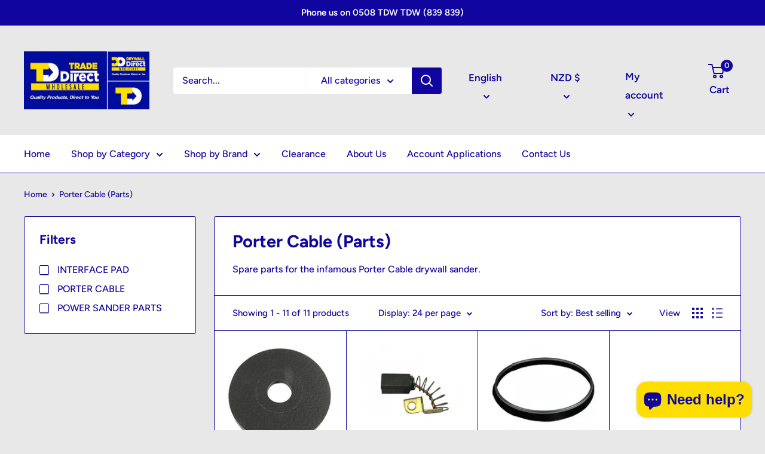

--- FILE ---
content_type: text/javascript
request_url: https://tradedirect.nz/cdn/shop/t/12/assets/custom.js?v=90373254691674712701734328199
body_size: -611
content:
//# sourceMappingURL=/cdn/shop/t/12/assets/custom.js.map?v=90373254691674712701734328199


--- FILE ---
content_type: text/javascript
request_url: https://tradedirect.nz/cdn/shop/t/12/assets/Axt-cp-custom.js?v=125906171835159665061734416887
body_size: -343
content:
setTimeout(function(){document.querySelectorAll(".axt_show_original").forEach(element=>{const secondParentDiv=element.closest("div");if(secondParentDiv&&!secondParentDiv.nextElementSibling?.textContent.includes("including GST")){const spanAxt=document.createElement("span");spanAxt.textContent="including GST",spanAxt.style.fontSize="21px",spanAxt.style.whiteSpace="nowrap",spanAxt.style.marginTop="-19px",spanAxt.style.marginBottom="5px",spanAxt.style.display="block",console.log(spanAxt),secondParentDiv.insertAdjacentElement("afterend",spanAxt)}})},4e3);
//# sourceMappingURL=/cdn/shop/t/12/assets/Axt-cp-custom.js.map?v=125906171835159665061734416887


--- FILE ---
content_type: application/x-javascript
request_url: https://app.cart-bot.net/public/status/shop/tooledup.myshopify.com.js?1769006264
body_size: -323
content:
var giftbee_settings_updated='1734321147c';